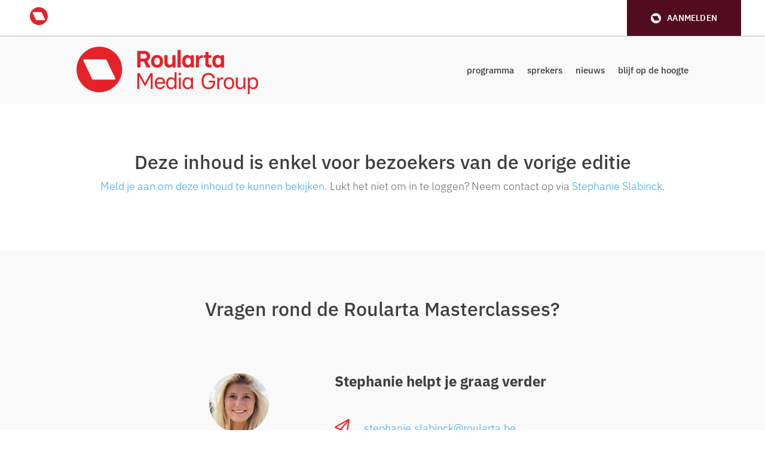

--- FILE ---
content_type: text/css
request_url: https://www.roulartamasterclasses.be/wp-content/plugins/rmg-sso-handler/public/css/rmg-sso-handler-public.css?ver=1.0.0
body_size: 1602
content:
@font-face {
  font-display: swap;
  font-family: "IBM Plex Sans";
  font-style: normal;
  font-weight: 400;
  src: url("../fonts/ibm-plex-sans-regular.woff2") format("woff2");
}
@font-face {
  font-display: swap;
  font-family: "IBM Plex Sans";
  font-style: normal;
  font-weight: 600;
  src: url("../fonts/ibm-plex-sans-semibold.woff2") format("woff2");
}
@font-face {
  font-display: swap;
  font-family: "Basier Square";
  font-style: normal;
  font-weight: 400;
  src: url("../fonts/basier-square-regular.woff2") format("woff2");
}
@font-face {
  font-display: swap;
  font-family: "Basier Square";
  font-style: normal;
  font-weight: 600;
  src: url("../fonts/basier-square-semibold.woff2") format("woff2");
}
#rmg_sso_handler_loginbar {
  width: 100%;
  background-color: white;
  display: flex;
  border-bottom: 1px solid #b2b2b2;
}
#rmg_sso_handler_loginbar .rmg_sso_handler_inner_field {
  display: flex;
  align-items: center;
  justify-content: space-between;
  max-width: 1200px;
  width: 100%;
  height: 60px;
  margin: 0 auto;
}
#rmg_sso_handler_loginbar .rmg_sso_handler_inner_field .nav-left {
  padding: 10px;
}
#rmg_sso_handler_loginbar .rmg_sso_handler_inner_field .nav-right {
  display: flex;
  justify-content: flex-end;
  font-family: "IBM Plex Sans", Arial, sans-serif;
  font-weight: 600;
}
#rmg_sso_handler_loginbar .rmg_sso_handler_inner_field .nav-right .block-mm {
  align-self: center;
}
@media only screen and (max-width: 767px) {
  #rmg_sso_handler_loginbar .rmg_sso_handler_inner_field .nav-right .block-mm {
    display: none;
  }
}
#rmg_sso_handler_loginbar .rmg_sso_handler_inner_field .nav-right .block-mm .mma-navigation__link {
  margin-right: 50px;
  align-items: center;
  color: #520c20;
  display: inline-flex;
  font-family: "IBM Plex Sans", Arial, sans-serif;
  font-size: 13px;
  font-weight: 600;
  letter-spacing: 0.2px;
  line-height: 17px;
  text-decoration: none;
  text-transform: uppercase;
  white-space: nowrap;
}
#rmg_sso_handler_loginbar .rmg_sso_handler_inner_field .nav-right .block-mm .mma-navigation__link .mma-navigation__link-icon {
  flex-shrink: 0;
  height: 15px;
  margin-right: 10px;
  width: 15px;
}
#rmg_sso_handler_loginbar .rmg_sso_handler_inner_field .nav-right .block-mm .mma-navigation__link .mma-navigation__link-icon svg {
  height: 100%;
  width: 100%;
}
#rmg_sso_handler_loginbar .rmg_sso_handler_inner_field .nav-right .block-login a {
  display: inline-flex;
  height: 60px;
  padding: 10px 40px;
  background-color: #520c20;
  font-size: 14px;
  letter-spacing: 0.2px;
  color: white;
  align-items: center;
}
#rmg_sso_handler_loginbar .rmg_sso_handler_inner_field .nav-right .block-login a span.rmg-icon {
  position: relative;
  height: 17px;
  width: 17px;
  margin-right: 10px;
}
#rmg_sso_handler_loginbar .rmg_sso_handler_inner_field .nav-right .block-login a span.rmg-icon svg {
  fill: white;
  height: 17px;
  width: 17px;
  vertical-align: inherit;
}
#rmg_sso_handler_loginbar .rmg_sso_handler_inner_field .nav-right .block-login a span.rmg-menu-icon {
  position: relative;
  height: 17px;
  width: 17px;
  margin-left: 10px;
}
#rmg_sso_handler_loginbar .rmg_sso_handler_inner_field .nav-right .block-login a span.rmg-menu-icon svg {
  fill: white;
  height: 17px;
  width: 17px;
  vertical-align: inherit;
}
#rmg_sso_handler_loginbar .rmg_sso_handler_inner_field .nav-right .block-login-dropdown {
  opacity: 0;
  position: absolute;
  z-index: 9999;
  margin-top: 60px;
  background-color: white;
  box-shadow: 0 20px 40px 0 #b2b2b2;
  transform: scaleY(0);
  transform-origin: top;
  transition: transform 0.2s ease-in-out, opacity 0.2s ease-in-out;
}
#rmg_sso_handler_loginbar .rmg_sso_handler_inner_field .nav-right .block-login-dropdown.is-open {
  opacity: 1;
  transform: scaleY(1);
}
#rmg_sso_handler_loginbar .rmg_sso_handler_inner_field .nav-right .block-login-dropdown .block-login-dropdown-item {
  border-bottom: 1px solid #b2b2b2;
}
#rmg_sso_handler_loginbar .rmg_sso_handler_inner_field .nav-right .block-login-dropdown .block-login-dropdown-item a {
  display: inline-flex;
  align-items: center;
  justify-content: flex-start;
  color: #520c20;
  font-size: 12px;
  line-height: 15px;
  padding: 15px 25px;
  width: 100%;
}
#rmg_sso_handler_loginbar .rmg_sso_handler_inner_field .nav-right .block-login-dropdown .block-login-dropdown-item a:hover {
  background-color: #520c20;
  color: white;
}
#rmg_sso_handler_loginbar .rmg_sso_handler_inner_field .nav-right .block-login-dropdown .block-login-dropdown-item a:hover svg {
  fill: white !important;
}
#rmg_sso_handler_loginbar .rmg_sso_handler_inner_field .nav-right .block-login-dropdown .block-login-dropdown-item a span.rmg-icon {
  position: relative;
  height: 17px;
  width: 17px;
  margin-right: 10px;
}
#rmg_sso_handler_loginbar .rmg_sso_handler_inner_field .nav-right .block-login-dropdown .block-login-dropdown-item a span.rmg-icon svg {
  fill: #520c20;
  height: 17px;
  width: 17px;
  vertical-align: inherit;
}

.sso-button a {
  display: block;
  margin: auto;
  max-width: 100%;
  width: 300px;
  color: white !important;
  font-weight: 700;
  text-align: center;
  text-decoration: none;
  padding: 20px;
  background-color: #520c20;
}

a.regular-button {
  color: white !important;
  border-width: 0px !important;
  border-radius: 100px;
  font-size: 15px;
  font-family: "IBM Plex Sans", Helvetica, Arial, Lucida, sans-serif !important;
  font-weight: 500 !important;
  background-color: #9eceb8;
  padding: 12px 24px !important;
}

.sh-form-main-wrapper {
  display: flex;
  align-items: center;
  justify-content: center;
}
.sh-form-main-wrapper .sh-form-form-wrapper {
  margin: 0 auto;
  width: 100%;
  background: white;
}
.sh-form-main-wrapper .sh-form-form-wrapper h2 {
  font-weight: 600;
  font-size: 28px;
  line-height: 34px;
}
.sh-form-main-wrapper .sh-form-form-wrapper h5 {
  line-height: 26px;
}
.sh-form-main-wrapper .sh-form-form-wrapper .sh-form-mb-3 {
  margin-bottom: 15px;
}
.sh-form-main-wrapper .sh-form-form-wrapper .sh-form-relative {
  position: relative;
}
.sh-form-main-wrapper .sh-form-form-wrapper .sh-form-opacity-0 {
  opacity: 0;
}
.sh-form-main-wrapper .sh-form-form-wrapper .sh-form-stroke-current {
  stroke: currentColor;
}
.sh-form-main-wrapper .sh-form-form-wrapper #supportCheckbox:checked ~ div span {
  opacity: 1;
}
.sh-form-main-wrapper .sh-form-form-wrapper .sh-form-img {
  margin-bottom: 45px;
}
.sh-form-main-wrapper .sh-form-form-wrapper .sh-form-form-title {
  margin-bottom: 30px;
}
.sh-form-main-wrapper .sh-form-form-wrapper .sh-form-form-title p {
  font-size: 16px;
  line-height: 24px;
  color: #212529;
  margin-top: 12px;
}
.sh-form-main-wrapper .sh-form-form-wrapper .sh-form-input-flex {
  display: flex;
  justify-content: center;
  gap: 20px;
  margin-bottom: 15px;
}
.sh-form-main-wrapper .sh-form-form-wrapper .sh-form-input-flex > div {
  width: 50%;
}
.sh-form-main-wrapper .sh-form-form-wrapper .sh-form-form-select {
  width: 100%;
  padding: 0.375rem 0.75rem !important;
  border-radius: 0;
  border: 1px solid #dde3ec !important;
  background: #ffffff;
  font-weight: 500;
  font-size: 16px;
  color: #212529 !important;
  outline: none;
  resize: none;
}
.sh-form-main-wrapper .sh-form-form-wrapper .sh-form-form-select.has-error {
  border: 2px solid #ce2735;
}
.sh-form-main-wrapper .sh-form-form-wrapper .sh-form-form-select:focus {
  border-color: #6a64f1;
  box-shadow: 0px 3px 8px rgba(0, 0, 0, 0.05);
}
.sh-form-main-wrapper .sh-form-form-wrapper .sh-form-form-select.readonly, .sh-form-main-wrapper .sh-form-form-wrapper .sh-form-form-select[readonly] {
  background-color: #f0f0f1;
}
.sh-form-main-wrapper .sh-form-form-wrapper .sh-form-form-input {
  width: 100%;
  padding: 0.375rem 0.75rem !important;
  border-radius: 0;
  border: 1px solid #dde3ec !important;
  background: #ffffff;
  font-weight: 500;
  font-size: 16px;
  color: #212529 !important;
  outline: none;
  resize: none;
}
.sh-form-main-wrapper .sh-form-form-wrapper .sh-form-form-input.has-error {
  border: 2px solid #ce2735;
}
.sh-form-main-wrapper .sh-form-form-wrapper .sh-form-form-input:focus {
  border-color: #6a64f1;
  box-shadow: 0px 3px 8px rgba(0, 0, 0, 0.05);
}
.sh-form-main-wrapper .sh-form-form-wrapper .sh-form-form-input.readonly, .sh-form-main-wrapper .sh-form-form-wrapper .sh-form-form-input[readonly] {
  background-color: #f0f0f1;
}
.sh-form-main-wrapper .sh-form-form-wrapper .sh-form-form-label {
  color: #212529;
  font-size: 14px;
  font-weight: 500;
  line-height: 24px;
  display: block;
  margin-bottom: 10px;
}
.sh-form-main-wrapper .sh-form-form-wrapper .sh-form-checkbox-label {
  display: flex;
  cursor: pointer;
  -webkit-user-select: none;
     -moz-user-select: none;
          user-select: none;
  font-size: 16px;
  line-height: 24px;
  color: #212529;
  margin-top: 12px;
}
.sh-form-main-wrapper .sh-form-form-wrapper .sh-form-checkbox-label a {
  margin-left: 5px;
  color: #6a64f1;
}
.sh-form-main-wrapper .sh-form-form-wrapper .sh-form-input-checkbox {
  margin-right: 8px;
  clip: rect(0, 0, 0, 0);
  white-space: nowrap;
  border-width: 0;
}
.sh-form-main-wrapper .sh-form-form-wrapper .sh-form-input-checkbox.has-error {
  border: 2px solid #ce2735;
}
.sh-form-main-wrapper .sh-form-form-wrapper .sh-form-btn {
  font-size: 16px;
  border-radius: 5px;
  padding: 14px 25px;
  border: none;
  font-weight: 500;
  background-color: #ce2735;
  color: white;
  cursor: pointer;
  margin-top: 25px;
}

@media only screen and (max-width: 767px) {
  .sh-form-input-flex {
    display: block !important;
  }
  .sh-form-input-flex > div {
    width: 100% !important;
  }
}/*# sourceMappingURL=rmg-sso-handler-public.css.map */

--- FILE ---
content_type: text/css
request_url: https://www.roulartamasterclasses.be/wp-content/themes/rmg-divi-child/style.css?ver=4.24.0
body_size: 184
content:
/*
Theme Name:   RMG Divi Child
Description:  Roularta Divi Child Theme
Author:       RMG
Author URI:   https://www.roularta.be/
Template:     Divi
Version:      1.0
Text Domain:  rmg-divi-child
*/

/*---------- Please add custom css in the Divi plugin: /wp-admin/admin.php?page=et_divi_options ----------*/

--- FILE ---
content_type: text/css
request_url: https://www.roulartamasterclasses.be/wp-content/et-cache/754/et-core-unified-754.min.css?ver=1762454353
body_size: 577
content:
.text-white{color:#fff}.text-white a{color:#fff}.object-cover span img{object-fit:cover}.video-container{position:relative;padding-bottom:56.25%;height:0;overflow:hidden}.video-container iframe,.video-container object,.video-container embed{position:absolute;top:0;left:0;width:100%;height:100%}body #page-container .et_pb_section .et_pb_button_0.set-program-active,body #page-container .et_pb_section .et_pb_button_1.set-program-active{color:#FFFFFF!important;background-image:initial;background-color:#75c5a5!important}body #page-container .et_pb_section .et_pb_button_1.set-program-advanced.set-program-active{background-color:#75c5a5!important}body:not(.et-fb) .editie-2024.hidden{display:none}

--- FILE ---
content_type: text/css
request_url: https://www.roulartamasterclasses.be/wp-content/et-cache/754/et-core-unified-tb-146-tb-25-deferred-754.min.css?ver=1762454353
body_size: 980
content:
.et_pb_section_0_tb_header.et_pb_section{padding-top:0rem;padding-bottom:0rem}.et_pb_row_0_tb_header.et_pb_row,.et_pb_row_1_tb_header.et_pb_row{padding-top:0px!important;padding-bottom:0px!important;padding-top:0px;padding-bottom:0px}.et_pb_row_0_tb_header,body #page-container .et-db #et-boc .et-l .et_pb_row_0_tb_header.et_pb_row,body.et_pb_pagebuilder_layout.single #page-container #et-boc .et-l .et_pb_row_0_tb_header.et_pb_row,body.et_pb_pagebuilder_layout.single.et_full_width_page #page-container #et-boc .et-l .et_pb_row_0_tb_header.et_pb_row,.et_pb_row_1_tb_header,body #page-container .et-db #et-boc .et-l .et_pb_row_1_tb_header.et_pb_row,body.et_pb_pagebuilder_layout.single #page-container #et-boc .et-l .et_pb_row_1_tb_header.et_pb_row,body.et_pb_pagebuilder_layout.single.et_full_width_page #page-container #et-boc .et-l .et_pb_row_1_tb_header.et_pb_row{max-width:1200px}.et_pb_section_1_tb_header.et_pb_section{padding-top:1rem;padding-bottom:1rem;background-color:#f9f9f9!important}.et_pb_row_1_tb_header,.et_pb_menu_0_tb_header.et_pb_menu{background-color:#f9f9f9}.et_pb_menu_0_tb_header.et_pb_menu ul li a{font-family:'IBM Plex Sans',Helvetica,Arial,Lucida,sans-serif;font-size:15px;color:#3e3e3f!important}.et_pb_menu_0_tb_header.et_pb_menu .nav li ul,.et_pb_menu_0_tb_header.et_pb_menu .et_mobile_menu,.et_pb_menu_0_tb_header.et_pb_menu .et_mobile_menu ul{background-color:#f9f9f9!important}.et_pb_menu_0_tb_header .et_pb_menu_inner_container>.et_pb_menu__logo-wrap,.et_pb_menu_0_tb_header .et_pb_menu__logo-slot{width:auto;max-width:100%}.et_pb_menu_0_tb_header .et_pb_menu_inner_container>.et_pb_menu__logo-wrap .et_pb_menu__logo img,.et_pb_menu_0_tb_header .et_pb_menu__logo-slot .et_pb_menu__logo-wrap img{height:auto;max-height:none}.et_pb_menu_0_tb_header .mobile_nav .mobile_menu_bar:before,.et_pb_menu_0_tb_header .et_pb_menu__icon.et_pb_menu__search-button,.et_pb_menu_0_tb_header .et_pb_menu__icon.et_pb_menu__close-search-button,.et_pb_menu_0_tb_header .et_pb_menu__icon.et_pb_menu__cart-button{color:#7EBEC5}.et_pb_section_0_tb_footer.et_pb_section{padding-top:5rem;padding-bottom:5rem;background-color:#f1f3f2!important}.et_pb_row_0_tb_footer.et_pb_row,.et_pb_row_1_tb_footer.et_pb_row{padding-top:0px!important;padding-bottom:0px!important;padding-top:0px;padding-bottom:0px}.et_pb_row_0_tb_footer,body #page-container .et-db #et-boc .et-l .et_pb_row_0_tb_footer.et_pb_row,body.et_pb_pagebuilder_layout.single #page-container #et-boc .et-l .et_pb_row_0_tb_footer.et_pb_row,body.et_pb_pagebuilder_layout.single.et_full_width_page #page-container #et-boc .et-l .et_pb_row_0_tb_footer.et_pb_row,.et_pb_row_1_tb_footer,body #page-container .et-db #et-boc .et-l .et_pb_row_1_tb_footer.et_pb_row,body.et_pb_pagebuilder_layout.single #page-container #et-boc .et-l .et_pb_row_1_tb_footer.et_pb_row,body.et_pb_pagebuilder_layout.single.et_full_width_page #page-container #et-boc .et-l .et_pb_row_1_tb_footer.et_pb_row{max-width:1200px}.et_pb_row_0_tb_footer{align-items:flex-end}.et_pb_image_0_tb_footer{margin-bottom:12px!important;text-align:left;margin-left:0}.et_pb_image_1_tb_footer{text-align:left;margin-left:0}.et_pb_text_0_tb_footer.et_pb_text{color:#3e3e3f!important}.et_pb_text_0_tb_footer{line-height:140%;font-family:'IBM Plex Sans',Helvetica,Arial,Lucida,sans-serif;font-weight:300;font-size:20px;letter-spacing:8px;line-height:140%}.et_pb_text_0_tb_footer.et_pb_text a{color:#000000!important}.et_pb_text_0_tb_footer h1,.et_pb_text_1_tb_footer h1{font-family:'IBM Plex Sans',Helvetica,Arial,Lucida,sans-serif;font-weight:300;font-size:64px;color:#ee2d34!important;letter-spacing:-0.5px;line-height:100%}.et_pb_text_0_tb_footer h2,.et_pb_text_1_tb_footer h2{font-family:'IBM Plex Sans',Helvetica,Arial,Lucida,sans-serif;font-weight:500;font-size:32px;color:#3e3e3f!important;line-height:110%}.et_pb_text_0_tb_footer h3,.et_pb_text_1_tb_footer h3{font-family:'IBM Plex Sans',Helvetica,Arial,Lucida,sans-serif;font-weight:700;font-size:24px;color:#3e3e3f!important;line-height:110%}.et_pb_text_0_tb_footer h4,.et_pb_text_1_tb_footer h4{font-family:'IBM Plex Sans',Helvetica,Arial,Lucida,sans-serif;font-weight:700;font-size:15px;color:#ee2d34!important;line-height:140%}.et_pb_section_1_tb_footer.et_pb_section{padding-top:0px;padding-right:0px;padding-bottom:0px;padding-left:0px;background-color:#000000!important}.et_pb_text_1_tb_footer{line-height:140%;font-family:'IBM Plex Sans',Helvetica,Arial,Lucida,sans-serif;font-weight:300;font-size:18px;line-height:140%}@media only screen and (max-width:980px){.et_pb_image_0_tb_footer .et_pb_image_wrap img,.et_pb_image_1_tb_footer .et_pb_image_wrap img{width:auto}}@media only screen and (max-width:767px){.et_pb_image_0_tb_footer .et_pb_image_wrap img,.et_pb_image_1_tb_footer .et_pb_image_wrap img{width:auto}.et_pb_text_0_tb_footer h1,.et_pb_text_1_tb_footer h1{font-size:40px}}.et_pb_section_0.et_pb_section{padding-top:5rem;padding-bottom:5rem}.et_pb_row_0.et_pb_row{padding-top:0px!important;padding-bottom:0px!important;padding-top:0px;padding-bottom:0px}.et_pb_row_0,body #page-container .et-db #et-boc .et-l .et_pb_row_0.et_pb_row,body.et_pb_pagebuilder_layout.single #page-container #et-boc .et-l .et_pb_row_0.et_pb_row,body.et_pb_pagebuilder_layout.single.et_full_width_page #page-container #et-boc .et-l .et_pb_row_0.et_pb_row,.et_pb_row_1,body #page-container .et-db #et-boc .et-l .et_pb_row_1.et_pb_row,body.et_pb_pagebuilder_layout.single #page-container #et-boc .et-l .et_pb_row_1.et_pb_row,body.et_pb_pagebuilder_layout.single.et_full_width_page #page-container #et-boc .et-l .et_pb_row_1.et_pb_row{max-width:1200px}.et_pb_text_0{line-height:140%;font-family:'IBM Plex Sans',Helvetica,Arial,Lucida,sans-serif;font-weight:300;font-size:18px;line-height:140%;margin-bottom:16px!important}.et_pb_text_0 h1,.et_pb_text_1 h1,.et_pb_text_2 h1,.et_pb_text_3 h1,.et_pb_text_4 h1{font-family:'IBM Plex Sans',Helvetica,Arial,Lucida,sans-serif;font-weight:300;font-size:64px;color:#ee2d34!important;letter-spacing:-0.5px;line-height:100%}.et_pb_text_0 h2,.et_pb_text_1 h2{font-family:'IBM Plex Sans',Helvetica,Arial,Lucida,sans-serif;font-weight:500;font-size:32px;color:#3e3e3f!important;line-height:110%;text-align:center}.et_pb_text_0 h3,.et_pb_text_1 h3,.et_pb_text_2 h3,.et_pb_text_3 h3,.et_pb_text_4 h3{font-family:'IBM Plex Sans',Helvetica,Arial,Lucida,sans-serif;font-weight:700;font-size:24px;color:#3e3e3f!important;line-height:110%}.et_pb_text_0 h4,.et_pb_text_1 h4,.et_pb_text_2 h4,.et_pb_text_3 h4,.et_pb_text_4 h4{font-family:'IBM Plex Sans',Helvetica,Arial,Lucida,sans-serif;font-weight:700;font-size:15px;color:#ee2d34!important;line-height:140%}.et_pb_section_1.et_pb_section{padding-top:5rem;padding-bottom:5rem;background-color:#f9f9f9!important}.et_pb_row_1.et_pb_row{padding-top:0px!important;padding-bottom:0px!important;margin-bottom:80px!important;padding-top:0px;padding-bottom:0px}.et_pb_text_1,.et_pb_text_4{line-height:140%;font-family:'IBM Plex Sans',Helvetica,Arial,Lucida,sans-serif;font-weight:300;font-size:18px;line-height:140%}.et_pb_row_2,body #page-container .et-db #et-boc .et-l .et_pb_row_2.et_pb_row,body.et_pb_pagebuilder_layout.single #page-container #et-boc .et-l .et_pb_row_2.et_pb_row,body.et_pb_pagebuilder_layout.single.et_full_width_page #page-container #et-boc .et-l .et_pb_row_2.et_pb_row{max-width:800px}.et_pb_image_0{margin-bottom:40px!important;text-align:center}.et_pb_text_2{line-height:140%;font-family:'IBM Plex Sans',Helvetica,Arial,Lucida,sans-serif;font-weight:300;font-size:18px;line-height:140%;margin-bottom:40px!important}.et_pb_text_2 h2,.et_pb_text_3 h2,.et_pb_text_4 h2{font-family:'IBM Plex Sans',Helvetica,Arial,Lucida,sans-serif;font-weight:500;font-size:32px;color:#3e3e3f!important;line-height:110%}.et_pb_text_3{line-height:140%;font-family:'IBM Plex Sans',Helvetica,Arial,Lucida,sans-serif;font-weight:300;font-size:18px;line-height:140%;margin-bottom:10px!important}.et_pb_row_2.et_pb_row{padding-top:0px!important;padding-bottom:0px!important;margin-left:auto!important;margin-right:auto!important;padding-top:0px;padding-bottom:0px}@media only screen and (max-width:980px){.et_pb_image_0 .et_pb_image_wrap img{width:auto}.et_pb_text_2 h3{text-align:center}}@media only screen and (max-width:767px){.et_pb_text_0 h1,.et_pb_text_1 h1,.et_pb_text_2 h1,.et_pb_text_3 h1,.et_pb_text_4 h1{font-size:40px}.et_pb_image_0 .et_pb_image_wrap img{width:auto}.et_pb_text_2 h3{text-align:center}}

--- FILE ---
content_type: text/javascript
request_url: https://www.roulartamasterclasses.be/wp-content/plugins/rmg-sso-handler/public/js/rmg-sso-handler-public.js?ver=1.0.0
body_size: 553
content:
$(function(){

	function getCookie(cname) {
		let name = cname + "=";
		let decodedCookie = decodeURIComponent(document.cookie);
		let ca = decodedCookie.split(';');
		for(let i = 0; i <ca.length; i++) {
			let c = ca[i];
			while (c.charAt(0) == ' ') {
				c = c.substring(1);
			}
			if (c.indexOf(name) == 0) {
				return c.substring(name.length, c.length);
			}
		}
		return "";
	}

	function parseJwt(token) {
		let base64Url = token.split('.')[1];
		let base64 = base64Url.replace(/-/g, '+').replace(/_/g, '/');
		let jsonPayload = decodeURIComponent(window.atob(base64).split('').map(function(c) {
			return '%' + ('00' + c.charCodeAt(0).toString(16)).slice(-2);
		}).join(''));
	
		return JSON.parse(jsonPayload);
	}

	$('#rmg_sso_handler_loginbar .block-login.logged-in > a').on('click',function(e) {
		e.preventDefault();

		$('#rmg_sso_handler_loginbar .block-login-dropdown').toggleClass('is-open');
	} );

	$('.sh-form-main-wrapper .toggle-cb').on('change',function(e) {
		let target = $(e.currentTarget).attr('data-target');
		$('.' + target).addClass('d-none');
		if(this.checked) {
			$('.' + target).removeClass('d-none');
		}
	} ).trigger('change');

	$('.sh-form-main-wrapper .select-extension').on('change',function(e) {
		let target = $(e.currentTarget).attr('data-target');
		let target_value = $(e.currentTarget).attr('data-target-value');
		if( $(e.currentTarget).val() == target_value ) {
			$('.sh-form-main-wrapper .' + target).removeClass('d-none');
		} else {
			$('.sh-form-main-wrapper .' + target).addClass('d-none');
		}
	} ).trigger('change');

});